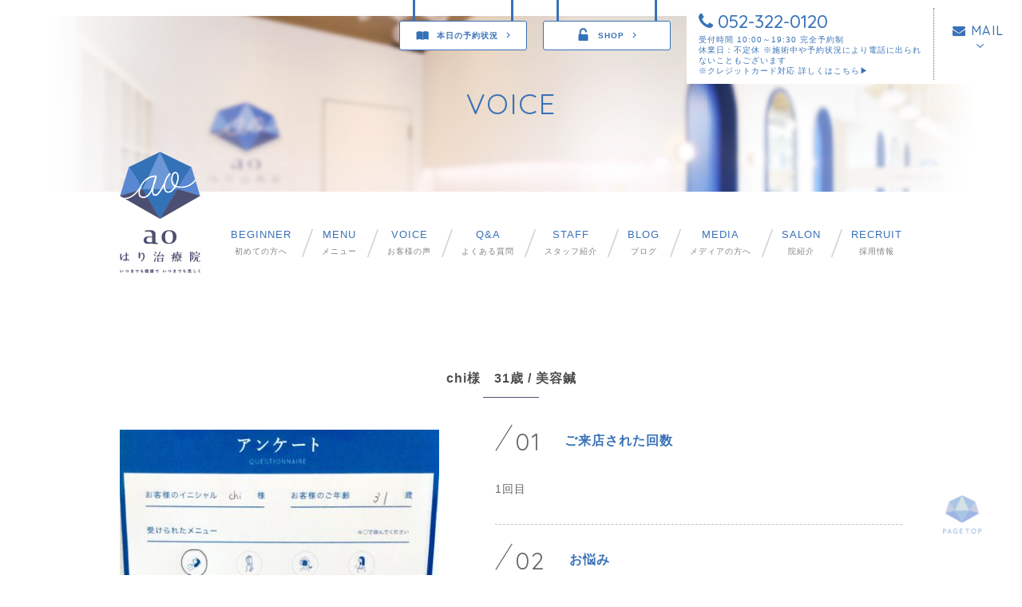

--- FILE ---
content_type: text/html; charset=UTF-8
request_url: https://ao-beauty-labo.com/voice/4204/
body_size: 7583
content:
<!DOCTYPE html>
<html lang="ja">
<head prefix="og: http://ogp.me/ns# fb: http://ogp.me/ns/fb# article: http://ogp.me/ns/article#">
<meta charset="UTF-8">

<!-- ▼　サイトの基本情報 -->
<title>chi | 名古屋の美容鍼は女性のための治療院「aoはり治療院」</title>
<meta name="description" content="Chi..." />
<meta name=”keywords” content=”美容鍼,名古屋,aoはり治療院,栄,金山”>
<meta name="copyright" content="copyrights (c) 名古屋の美容鍼 aoはり治療院 All rights reserved." />
<meta name="author" content="美容鍼や不妊治療など女性のための治療なら名古屋のaoはり治療院">
<link rel="canonical" href="https://ao-beauty-labo.com/voice/4204/" />
<meta http-equiv="imagetoolbar" content="no">
<!-- ▲　サイトの基本情報 -->

<!-- ▼　facebook OGP -->
<meta property="og:title" content="chi | 名古屋の美容鍼は女性のための治療院「aoはり治療院」" />
<meta property="og:type" content="article" />
<meta property="og:url" content="https://ao-beauty-labo.com/voice/4204/" />
<meta property="og:image" content="https://ao-beauty-labo.com/cms/wp-content/uploads/2018/05/AA3C98AB-BEFD-4070-AB4D-3E6BD52EE35E.jpeg" />
<meta property="og:site_name" content="chi | 名古屋の美容鍼は女性のための治療院「aoはり治療院」" />
<meta property="og:description" content="Chi..." />
<!-- ▼　facebook OGP -->

<!-- ▼　ファビコン／ウェブクリップアイコン -->
<link rel="shortcut icon" href="https://ao-beauty-labo.com/cms/wp-content/themes/ao-beauty-labo_origin/favicon.ico">
<link rel="icon" href="https://ao-beauty-labo.com/cms/wp-content/themes/ao-beauty-labo_origin/webclip.png">
<link rel="apple-touch-icon" href="https://ao-beauty-labo.com/cms/wp-content/themes/ao-beauty-labo_origin/webclip.png">
<!-- ▲　ファビコン／ウェブクリップアイコン -->

<!-- ▼　CSS/JS -->
<meta name='robots' content='max-image-preview:large' />
<link rel='dns-prefetch' href='//secure.gravatar.com' />
<link rel='dns-prefetch' href='//s.w.org' />
<link rel='dns-prefetch' href='//v0.wordpress.com' />
<link rel="alternate" type="application/rss+xml" title="名古屋の美容鍼は女性のための治療院「aoはり治療院」 &raquo; chi のコメントのフィード" href="https://ao-beauty-labo.com/voice/4204/feed/" />
<link rel='stylesheet' id='wp-block-library-css'  href='https://ao-beauty-labo.com/cms/wp-includes/css/dist/block-library/style.min.css' type='text/css' media='all' />
<style id='wp-block-library-inline-css' type='text/css'>
.has-text-align-justify{text-align:justify;}
</style>
<link rel='stylesheet' id='mediaelement-css'  href='https://ao-beauty-labo.com/cms/wp-includes/js/mediaelement/mediaelementplayer-legacy.min.css' type='text/css' media='all' />
<link rel='stylesheet' id='wp-mediaelement-css'  href='https://ao-beauty-labo.com/cms/wp-includes/js/mediaelement/wp-mediaelement.min.css' type='text/css' media='all' />
<style id='global-styles-inline-css' type='text/css'>
body{--wp--preset--color--black: #000000;--wp--preset--color--cyan-bluish-gray: #abb8c3;--wp--preset--color--white: #ffffff;--wp--preset--color--pale-pink: #f78da7;--wp--preset--color--vivid-red: #cf2e2e;--wp--preset--color--luminous-vivid-orange: #ff6900;--wp--preset--color--luminous-vivid-amber: #fcb900;--wp--preset--color--light-green-cyan: #7bdcb5;--wp--preset--color--vivid-green-cyan: #00d084;--wp--preset--color--pale-cyan-blue: #8ed1fc;--wp--preset--color--vivid-cyan-blue: #0693e3;--wp--preset--color--vivid-purple: #9b51e0;--wp--preset--gradient--vivid-cyan-blue-to-vivid-purple: linear-gradient(135deg,rgba(6,147,227,1) 0%,rgb(155,81,224) 100%);--wp--preset--gradient--light-green-cyan-to-vivid-green-cyan: linear-gradient(135deg,rgb(122,220,180) 0%,rgb(0,208,130) 100%);--wp--preset--gradient--luminous-vivid-amber-to-luminous-vivid-orange: linear-gradient(135deg,rgba(252,185,0,1) 0%,rgba(255,105,0,1) 100%);--wp--preset--gradient--luminous-vivid-orange-to-vivid-red: linear-gradient(135deg,rgba(255,105,0,1) 0%,rgb(207,46,46) 100%);--wp--preset--gradient--very-light-gray-to-cyan-bluish-gray: linear-gradient(135deg,rgb(238,238,238) 0%,rgb(169,184,195) 100%);--wp--preset--gradient--cool-to-warm-spectrum: linear-gradient(135deg,rgb(74,234,220) 0%,rgb(151,120,209) 20%,rgb(207,42,186) 40%,rgb(238,44,130) 60%,rgb(251,105,98) 80%,rgb(254,248,76) 100%);--wp--preset--gradient--blush-light-purple: linear-gradient(135deg,rgb(255,206,236) 0%,rgb(152,150,240) 100%);--wp--preset--gradient--blush-bordeaux: linear-gradient(135deg,rgb(254,205,165) 0%,rgb(254,45,45) 50%,rgb(107,0,62) 100%);--wp--preset--gradient--luminous-dusk: linear-gradient(135deg,rgb(255,203,112) 0%,rgb(199,81,192) 50%,rgb(65,88,208) 100%);--wp--preset--gradient--pale-ocean: linear-gradient(135deg,rgb(255,245,203) 0%,rgb(182,227,212) 50%,rgb(51,167,181) 100%);--wp--preset--gradient--electric-grass: linear-gradient(135deg,rgb(202,248,128) 0%,rgb(113,206,126) 100%);--wp--preset--gradient--midnight: linear-gradient(135deg,rgb(2,3,129) 0%,rgb(40,116,252) 100%);--wp--preset--duotone--dark-grayscale: url('#wp-duotone-dark-grayscale');--wp--preset--duotone--grayscale: url('#wp-duotone-grayscale');--wp--preset--duotone--purple-yellow: url('#wp-duotone-purple-yellow');--wp--preset--duotone--blue-red: url('#wp-duotone-blue-red');--wp--preset--duotone--midnight: url('#wp-duotone-midnight');--wp--preset--duotone--magenta-yellow: url('#wp-duotone-magenta-yellow');--wp--preset--duotone--purple-green: url('#wp-duotone-purple-green');--wp--preset--duotone--blue-orange: url('#wp-duotone-blue-orange');--wp--preset--font-size--small: 13px;--wp--preset--font-size--medium: 20px;--wp--preset--font-size--large: 36px;--wp--preset--font-size--x-large: 42px;}.has-black-color{color: var(--wp--preset--color--black) !important;}.has-cyan-bluish-gray-color{color: var(--wp--preset--color--cyan-bluish-gray) !important;}.has-white-color{color: var(--wp--preset--color--white) !important;}.has-pale-pink-color{color: var(--wp--preset--color--pale-pink) !important;}.has-vivid-red-color{color: var(--wp--preset--color--vivid-red) !important;}.has-luminous-vivid-orange-color{color: var(--wp--preset--color--luminous-vivid-orange) !important;}.has-luminous-vivid-amber-color{color: var(--wp--preset--color--luminous-vivid-amber) !important;}.has-light-green-cyan-color{color: var(--wp--preset--color--light-green-cyan) !important;}.has-vivid-green-cyan-color{color: var(--wp--preset--color--vivid-green-cyan) !important;}.has-pale-cyan-blue-color{color: var(--wp--preset--color--pale-cyan-blue) !important;}.has-vivid-cyan-blue-color{color: var(--wp--preset--color--vivid-cyan-blue) !important;}.has-vivid-purple-color{color: var(--wp--preset--color--vivid-purple) !important;}.has-black-background-color{background-color: var(--wp--preset--color--black) !important;}.has-cyan-bluish-gray-background-color{background-color: var(--wp--preset--color--cyan-bluish-gray) !important;}.has-white-background-color{background-color: var(--wp--preset--color--white) !important;}.has-pale-pink-background-color{background-color: var(--wp--preset--color--pale-pink) !important;}.has-vivid-red-background-color{background-color: var(--wp--preset--color--vivid-red) !important;}.has-luminous-vivid-orange-background-color{background-color: var(--wp--preset--color--luminous-vivid-orange) !important;}.has-luminous-vivid-amber-background-color{background-color: var(--wp--preset--color--luminous-vivid-amber) !important;}.has-light-green-cyan-background-color{background-color: var(--wp--preset--color--light-green-cyan) !important;}.has-vivid-green-cyan-background-color{background-color: var(--wp--preset--color--vivid-green-cyan) !important;}.has-pale-cyan-blue-background-color{background-color: var(--wp--preset--color--pale-cyan-blue) !important;}.has-vivid-cyan-blue-background-color{background-color: var(--wp--preset--color--vivid-cyan-blue) !important;}.has-vivid-purple-background-color{background-color: var(--wp--preset--color--vivid-purple) !important;}.has-black-border-color{border-color: var(--wp--preset--color--black) !important;}.has-cyan-bluish-gray-border-color{border-color: var(--wp--preset--color--cyan-bluish-gray) !important;}.has-white-border-color{border-color: var(--wp--preset--color--white) !important;}.has-pale-pink-border-color{border-color: var(--wp--preset--color--pale-pink) !important;}.has-vivid-red-border-color{border-color: var(--wp--preset--color--vivid-red) !important;}.has-luminous-vivid-orange-border-color{border-color: var(--wp--preset--color--luminous-vivid-orange) !important;}.has-luminous-vivid-amber-border-color{border-color: var(--wp--preset--color--luminous-vivid-amber) !important;}.has-light-green-cyan-border-color{border-color: var(--wp--preset--color--light-green-cyan) !important;}.has-vivid-green-cyan-border-color{border-color: var(--wp--preset--color--vivid-green-cyan) !important;}.has-pale-cyan-blue-border-color{border-color: var(--wp--preset--color--pale-cyan-blue) !important;}.has-vivid-cyan-blue-border-color{border-color: var(--wp--preset--color--vivid-cyan-blue) !important;}.has-vivid-purple-border-color{border-color: var(--wp--preset--color--vivid-purple) !important;}.has-vivid-cyan-blue-to-vivid-purple-gradient-background{background: var(--wp--preset--gradient--vivid-cyan-blue-to-vivid-purple) !important;}.has-light-green-cyan-to-vivid-green-cyan-gradient-background{background: var(--wp--preset--gradient--light-green-cyan-to-vivid-green-cyan) !important;}.has-luminous-vivid-amber-to-luminous-vivid-orange-gradient-background{background: var(--wp--preset--gradient--luminous-vivid-amber-to-luminous-vivid-orange) !important;}.has-luminous-vivid-orange-to-vivid-red-gradient-background{background: var(--wp--preset--gradient--luminous-vivid-orange-to-vivid-red) !important;}.has-very-light-gray-to-cyan-bluish-gray-gradient-background{background: var(--wp--preset--gradient--very-light-gray-to-cyan-bluish-gray) !important;}.has-cool-to-warm-spectrum-gradient-background{background: var(--wp--preset--gradient--cool-to-warm-spectrum) !important;}.has-blush-light-purple-gradient-background{background: var(--wp--preset--gradient--blush-light-purple) !important;}.has-blush-bordeaux-gradient-background{background: var(--wp--preset--gradient--blush-bordeaux) !important;}.has-luminous-dusk-gradient-background{background: var(--wp--preset--gradient--luminous-dusk) !important;}.has-pale-ocean-gradient-background{background: var(--wp--preset--gradient--pale-ocean) !important;}.has-electric-grass-gradient-background{background: var(--wp--preset--gradient--electric-grass) !important;}.has-midnight-gradient-background{background: var(--wp--preset--gradient--midnight) !important;}.has-small-font-size{font-size: var(--wp--preset--font-size--small) !important;}.has-medium-font-size{font-size: var(--wp--preset--font-size--medium) !important;}.has-large-font-size{font-size: var(--wp--preset--font-size--large) !important;}.has-x-large-font-size{font-size: var(--wp--preset--font-size--x-large) !important;}
</style>
<link rel='stylesheet' id='biz-cal-style-css'  href='https://ao-beauty-labo.com/cms/wp-content/themes/ao-beauty-labo_origin/js/biz-cal.css' type='text/css' media='all' />
<link rel='stylesheet' id='wp-pagenavi-css'  href='https://ao-beauty-labo.com/cms/wp-content/plugins/wp-pagenavi/pagenavi-css.css' type='text/css' media='all' />
<link rel='stylesheet' id='jetpack_css-css'  href='https://ao-beauty-labo.com/cms/wp-content/plugins/jetpack/css/jetpack.css' type='text/css' media='all' />
<link rel='stylesheet' id='style-css'  href='https://ao-beauty-labo.com/cms/wp-content/themes/ao-beauty-labo_origin/style.css' type='text/css' media='all' />
<script type='text/javascript' src='https://ao-beauty-labo.com/cms/wp-includes/js/jquery/jquery.min.js' id='jquery-core-js'></script>
<script type='text/javascript' src='https://ao-beauty-labo.com/cms/wp-includes/js/jquery/jquery-migrate.min.js' id='jquery-migrate-js'></script>
<script type='text/javascript' id='biz-cal-script-js-extra'>
/* <![CDATA[ */
var bizcalOptions = {"holiday_title":"\u5b9a\u4f11\u65e5","temp_holidays":"2025-12-31\r\n2026-01-01\r\n2026-01-02\r\n2026-01-03","temp_weekdays":"","eventday_title":"\u30a4\u30d9\u30f3\u30c8\u958b\u50ac\u65e5","eventday_url":"","eventdays":"","month_limit":"\u5236\u9650\u306a\u3057","nextmonthlimit":"12","prevmonthlimit":"12","plugindir":"https:\/\/ao-beauty-labo.com\/cms\/wp-content\/plugins\/biz-calendar\/","national_holiday":""};
/* ]]> */
</script>
<script type='text/javascript' src='https://ao-beauty-labo.com/cms/wp-content/themes/ao-beauty-labo_origin/js/calendar.js' id='biz-cal-script-js'></script>
<script type='text/javascript' src='https://ajax.googleapis.com/ajax/libs/jquery/1.8.3/jquery.min.js' id='jquery183-js'></script>
<script type='text/javascript' src='https://ao-beauty-labo.com/cms/wp-content/themes/ao-beauty-labo_origin/js/slick/slick.min.js' id='slick-js'></script>
<script type='text/javascript' src='https://ao-beauty-labo.com/cms/wp-content/themes/ao-beauty-labo_origin/js/jquery.matchHeight-min.js' id='matchHeight-js'></script>
<link rel="https://api.w.org/" href="https://ao-beauty-labo.com/wp-json/" /><link rel="EditURI" type="application/rsd+xml" title="RSD" href="https://ao-beauty-labo.com/cms/xmlrpc.php?rsd" />
<link rel="wlwmanifest" type="application/wlwmanifest+xml" href="https://ao-beauty-labo.com/cms/wp-includes/wlwmanifest.xml" /> 
<link rel="canonical" href="https://ao-beauty-labo.com/voice/4204/" />
<link rel="alternate" type="application/json+oembed" href="https://ao-beauty-labo.com/wp-json/oembed/1.0/embed?url=https%3A%2F%2Fao-beauty-labo.com%2Fvoice%2F4204%2F" />
<link rel="alternate" type="text/xml+oembed" href="https://ao-beauty-labo.com/wp-json/oembed/1.0/embed?url=https%3A%2F%2Fao-beauty-labo.com%2Fvoice%2F4204%2F&#038;format=xml" />
<style>img#wpstats{display:none}</style>
	
<!-- Jetpack Open Graph Tags -->
<meta property="og:type" content="article" />
<meta property="og:title" content="chi" />
<meta property="og:url" content="https://ao-beauty-labo.com/voice/4204/" />
<meta property="og:description" content="Chi" />
<meta property="article:published_time" content="2018-05-21T06:07:56+00:00" />
<meta property="article:modified_time" content="2018-05-21T06:07:56+00:00" />
<meta property="og:site_name" content="名古屋の美容鍼は女性のための治療院「aoはり治療院」" />
<meta property="og:image" content="https://ao-beauty-labo.com/cms/wp-content/uploads/2018/05/AA3C98AB-BEFD-4070-AB4D-3E6BD52EE35E.jpeg" />
<meta property="og:image:width" content="461" />
<meta property="og:image:height" content="620" />
<meta property="og:image:alt" content="" />
<meta property="og:locale" content="ja_JP" />
<meta name="twitter:text:title" content="chi" />
<meta name="twitter:image" content="https://ao-beauty-labo.com/cms/wp-content/uploads/2018/05/AA3C98AB-BEFD-4070-AB4D-3E6BD52EE35E.jpeg?w=640" />
<meta name="twitter:card" content="summary_large_image" />

<!-- End Jetpack Open Graph Tags -->
<!-- ▲　CSS/JS -->
  
  <!-- ▼　スマホでの日付、電話番号の自動認識を無効化 -->
  <meta name="format-detection" content="telephone=no">
  
<!-- ▼　googlefonts -->
<link href="https://fonts.googleapis.com/css?family=Lato|Open+Sans:400,700|Quicksand:400,500,700" rel="stylesheet" type="text/css">
<!-- ▲　googlefonts -->

<!-- ▼　font awesome -->
<script src="https://use.fontawesome.com/b1f7db97ce.js"></script>
<!-- ▲　font awesome -->

<!-- ▼　googleアナリティクス -->
<script>
  (function(i,s,o,g,r,a,m){i['GoogleAnalyticsObject']=r;i[r]=i[r]||function(){
    (i[r].q=i[r].q||[]).push(arguments)},i[r].l=1*new Date();a=s.createElement(o),
    m=s.getElementsByTagName(o)[0];a.async=1;a.src=g;m.parentNode.insertBefore(a,m)
  })(window,document,'script','//www.google-analytics.com/analytics.js','ga');

  ga('create', 'UA-52348380-50', 'auto');
  ga('send', 'pageview');
</script>
<!-- ▲　googleアナリティクス -->
<!-- Global site tag (gtag.js) - Google Analytics -->
<script async src="https://www.googletagmanager.com/gtag/js?id=G-G7QPFRQVTG"></script>
<script>
  window.dataLayer = window.dataLayer || [];
  function gtag(){dataLayer.push(arguments);}
  gtag('js', new Date());

  gtag('config', 'G-G7QPFRQVTG');
</script>	
</head>
  <body id="top">
<!-- ▼　facebook -->
    <div id="fb-root"></div>
    <script>(function(d, s, id) {
        var js, fjs = d.getElementsByTagName(s)[0];
        if (d.getElementById(id)) return;
        js = d.createElement(s); js.id = id;
        js.src = "//connect.facebook.net/ja_JP/sdk.js#xfbml=1&version=v2.8";
        fjs.parentNode.insertBefore(js, fjs);
      }(document, 'script', 'facebook-jssdk'));</script>
<!-- ▲　facebook -->

    <div class="wrapper">
      <header>
       <div class="fixeditems">
         <a href="https://ao-beauty-labo.com#staff" class="link reserve"><span>本日の予約状況</span></a>
         <a href="http://shop.ao-beauty-labo.com/secret_ec/login" target="_blank" class="link shop"><span>SHOP</span></a>
         
         <div class="contact_btns">
           <div class="tel">
             <p class="telnum"><i class="fa fa-phone" aria-hidden="true"></i> 052-322-0120</p>
             <p class="btime">受付時間 10:00～19:30 完全予約制<br />休業日：不定休
 ※施術中や予約状況により電話に出られないこともございます</p>
             <p class="btime">※クレジットカード対応 <a href="http://ao-beauty-labo.com/news/20170803_1380/" style="color:#3972b7">詳しくはこちら▶︎</a></p>
           </div>
           <a href="https://ao-beauty-labo.com/contact/#mailform" class="mail">
             <i class="fa fa-envelope" aria-hidden="true"></i> MAIL
           </a>
         </div>
         <!-- /.contact_btns -->
       </div>
       <!-- /.fixeditems -->
       
                <h1 class="ttl_lv1 _voice">VOICE</h1>
        
                
      <!-- ▼ナビゲーション -->
      <nav class="header_nav">
        <a href="javascript:void(0);" class="close"><img src="https://ao-beauty-labo.com/cms/wp-content/themes/ao-beauty-labo_origin/images/btn_sp_close.png" alt="CLOSE" class="retina"></a>
        <ul>
          <li class="logo"><h1><a href="https://ao-beauty-labo.com/"><img src="https://ao-beauty-labo.com/cms/wp-content/themes/ao-beauty-labo_origin/images/logo_header.png" alt="名古屋の美容鍼 aoはり治療院" class="retina"></a></h1></li>
          <li><a href="https://ao-beauty-labo.com/beginner/"><span>BEGINNER</span>初めての方へ</a></li>
          <li><a href="https://ao-beauty-labo.com/menu/"><span>MENU</span>メニュー</a></li>
		 <li><a href="https://ao-beauty-labo.com/voice/"><span>VOICE</span>お客様の声</a></li>
          <li><a href="https://ao-beauty-labo.com/qa/"><span>Q&amp;A</span>よくある質問</a></li>
          <li><a href="https://ao-beauty-labo.com/staff/"><span>STAFF</span>スタッフ紹介</a></li>
          <li><a href="https://ao-beauty-labo.com/blog/"><span>BLOG</span>ブログ</a></li>
          <li><a href="https://ao-beauty-labo.com/media/"><span>MEDIA</span>メディアの方へ</a></li>
          <li><a href="https://ao-beauty-labo.com/salon/"><span>SALON</span>院紹介</a></li>
          <li class="dspsp"><a href="https://ao-beauty-labo.com/ao_clear/" target="_blank"><span>AO CLEAR</span>aoクリア</a></li>
          <li><a href="https://ao-beauty-labo.com/%e6%b1%82%e4%ba%ba/20231211_13693/"><span>RECRUIT</span>採用情報</a></li>
          <li class="dspsp"><a href="https://ao-beauty-labo.com/contact/">お問い合わせ</a></li>
        </ul>
        <div class="headeritems_sp">
          <span class="teltext">完全予約制</span>
		  <a href="tel:0523220120" onclick="ga('send','event','call','0523220120','tel:0523220120');" class="tel"><i class="fa fa-phone" aria-hidden="true"></i>052-322-0120</a>
          <p class="btime">受付時間<br>10:00～19:30 完全予約制<br>※施術中や予約状況により電話に出られないこともございます<br>休業日 / 不定休<br/>
          ※クレジットカード対応 <a href="http://ao-beauty-labo.com/news/20170803_1380/" style="color:#fff">詳しくはこちら▶︎</a></p>
          <a href="https://ao-beauty-labo.com/#footer" class="mail">
            <span><i class="fa fa-map-marker" aria-hidden="true"></i> アクセス</span>
          </a>
          <a href="http://shop.ao-beauty-labo.com/secret_ec/login" class="mail" target="_blank">
            <span><i class="fa fa-lock" aria-hidden="true"></i> SHOP</span>
          </a>
        </div>
        <!-- /.headeritems_sp -->
      </nav>
      <!-- ▲ナビゲーション -->
        <a href="javascript:void(0);"><img src="https://ao-beauty-labo.com/cms/wp-content/themes/ao-beauty-labo_origin/images/btn_sp_nav.png" alt="menu" class="btn_sp_nav retina"></a>
        
        
      </header>
<div class="contents _voice_single">
 
    
    
  <h2 class="ttl_lv2">chi様　31歳 / 美容鍼</h2>
  
  <div class="voicesingleitem">
    
    <div class="voicesingleimg"><img src="https://ao-beauty-labo.com/cms/wp-content/uploads/2018/05/AA3C98AB-BEFD-4070-AB4D-3E6BD52EE35E-400x510.jpeg" alt=""></div>
    <div class="voicesinglecontent">
      <h3><span class="num">01</span>ご来店された回数</h3>
      <p class="text">1回目</p>
      
      <h3><span class="num">02</span>お悩み</h3>
      <p class="text">法令シワ、肩コリ</p>
      
      <h3><span class="num">03</span>施術を受けた感想</h3>
      <p class="text mb70">顔色が良くなってフェイスラインがスッキリしました?</p>
      
      
          </div>
    <!-- /.content -->
  </div>
  <!-- /.voicesingleitem -->
  
  <a href="https://ao-beauty-labo.com/voice/" class="btn_blog"><span><em>記事一覧に戻る</em></span></a>
  
    
    
      

</div><!-- /.contents -->

<a href="#top" class="totop dsppc"><img src="https://ao-beauty-labo.com/cms/wp-content/themes/ao-beauty-labo_origin/images/btn_totop.png" width="50" height="50" alt="TOP"></a>
    <footer>
      
      <h2 id="footer" class="ttl_lv2 _wh _quicksand">INFORMATION</h2>
      <div class="footer__shop">
        <div class="shop__row">
          <div class="shop__col">
            <p class="shop__text mb20">aoはり治療院 【栄院】<br>
              〒460-0008<br>
              名古屋市中区栄3-27-7 シーアイマンション南大津405
            </p>
            <p class="shop__text">地下鉄「矢場町」駅 5番・6番出口から徒歩3分<br>
              駐車場/無し（近くにコインパーキングが有ります）<br>
              <span class="shop__text-s">※ご来院の際<br>1階エントランスのインターホンより<br>405号へのお呼び出しをお願いいたします。<br></span>
              <a href="https://ao-beauty-labo.com/salon/#sakae" class="shop__anchor">詳しくはこちら ▶︎</a>  
            </p>


            <div class="shop__compass">
              <iframe src="https://www.shinq-compass.jp/widget/review_list/34181/?res=1" scrolling="yes" align="top" height="300"  style="width:100%; border:none;" >【しんきゅうコンパス】<br />このエリアは「aoはり治療院（美容鍼、不妊治療、生理痛・腰痛・肩こり・頭痛などの治療）」口コミ・評価表示エリアです。<br />口コミ・評価が表示されていない場合は<a href="https://www.shinq-compass.jp/salon/review/34181/" target="_blank">コチラ</a>から御覧ください。<br /></iframe></div>
          </div>

          <div class="shop__col">
            <p class="shop__text mb20">aoはり治療院 【金山院】<br>
              〒460-0022<br>
              名古屋市中区金山3丁目12番5号 グランドリュイソー1F</p>
            <p class="shop__text">地下鉄「金山」駅 1番出口から徒歩5分<br>
              駐車場/店舗前に2台有（近くにコインパーキングも有ります）<br>
              <a href="https://ao-beauty-labo.com/salon/#kanayama" class="shop__anchor">詳しくはこちら ▶︎</a></p>



            <div class="shop__compass">
              <iframe src="https://www.shinq-compass.jp/widget/review_list/2838/?res=1" scrolling="yes" align="top" height="300"  style="width:100%; border:none;" >【しんきゅうコンパス】<br />このエリアは「aoはり治療院（美容鍼、不妊治療、生理痛・腰痛・肩こり・頭痛などの治療）」口コミ・評価表示エリアです。<br />口コミ・評価が表示されていない場合は<a href="https://www.shinq-compass.jp/salon/review/2838/" target="_blank">コチラ</a>から御覧ください。<br /></iframe></div>
          </div>
        </div>
      </div>
      
      <div class="footeritems">
        <div class="footeritem o2">
          <div class="cals">

            <div><div id='biz_calendar1' class='biz_calendar'></div><div id='biz_calendar2' class='biz_calendar'></div></div>            <div class="calcolor">
              <p><span class="boxholiday"></span>営業日</p>
              <p><span class="boxeventday"></span>休業日</p>
            </div>

          </div>
        </div>
        <div class="footeritem o1">
          <p class="telcatch">ご予約・お問い合わせはこちら</p>
          <p class="tel">
                        <i class="fa fa-phone" aria-hidden="true"></i> 052-322-0120
                      </p>
          <p class="btime">受付時間 10:00~19:30 完全予約制<br>休業日：不定休<br>
            ※施術中は電話に出られないこともございます</p>
            <p class="btime">※完全予約制のため受付時間営業時間が異なる場合がございます</p>
            <p class="btime">※商品ご購入の際は予め日時の相談をお願いいたします</p>
          <p class="btime mb30">※クレジットカード対応になりました　<a href="http://ao-beauty-labo.com/news/20170803_1380/" class="link_access" >詳しくはこちら ▶︎</a></p>

          <div class="footer__btns">
            <a href="http://airrsv.net/ao-sakae/calendar" class="footer__btn footer__btn--half u-hlt" target="_blank"><span>ネット予約【栄院】</span></a>  
            <a href="http://airrsv.net/ao-beauty-labo/calendar" class="footer__btn footer__btn--half u-hlt" target="_blank"><span>ネット予約【金山院】</span></a>  
          </div>

          <a href="https://ao-beauty-labo.com/contact/#mailform" class="footer__btn u-hlt"><span><i class="fa fa-envelope" aria-hidden="true"></i> お問い合わせはこちら</span></a>
        </div>
      </div>
      
      <div class="footer__chubu">
        <a href="http://www.chubu-chiryoin.com/" target="_blank" class="chubu__card">
          <div class="chubu__body">
            <h3 class="chubu__heading"><span>中部治療院</span></h3>
            <p class="chubu__text">頭痛・肩こり・腰痛・生理痛・生理不順・不妊症・メニエール・不眠・自律神経失調などの治療なら長年の歴史と充実した設備の中部治療院へ。また、栄で美容鍼をしたい！という方は中部治療院でもご予約いただけます。</p>
          </div>

          <div class="chubu__figure">
            <div class="figure__col">
              <img src="https://ao-beauty-labo.com/cms/wp-content/themes/ao-beauty-labo_origin/images/footer_info_icon1.png" alt="開院から40年以上の信頼と実績" class="figure__img">
              <p class="figure__text">開院から40年以上の<br>信頼と実績</p>
            </div>

            <div class="figure__col">
              <img src="https://ao-beauty-labo.com/cms/wp-content/themes/ao-beauty-labo_origin/images/footer_info_icon2.png" alt="芸能人・スポーツ選手ご用達の治療院" class="figure__img">
              <p class="figure__text">芸能人・スポーツ選手<br>ご用達の治療院</p>
            </div>

            <div class="figure__col">
              <img src="https://ao-beauty-labo.com/cms/wp-content/themes/ao-beauty-labo_origin/images/footer_info_icon3.png" alt="東洋医学と西洋医学を組み合わせた総合治療" class="figure__img">
              <p class="figure__text">東洋医学と西洋医学を<br>組み合わせた総合治療</p>
            </div>
          </div>
        </a>
      </div>
      
       <nav class="footer_nav">
         <ul>
           <li><a href="https://ao-beauty-labo.com/">トップページ</a></li>
           <li><a href="https://ao-beauty-labo.com/beginner/">初めての方へ</a></li>
           <li><a href="https://ao-beauty-labo.com/menu/">メニュー</a></li>
          <li><a href="https://ao-beauty-labo.com/voice/">お客様の声</a></li>
           <li><a href="https://ao-beauty-labo.com/qa/">よくある質問</a></li>
           <li><a href="https://ao-beauty-labo.com/staff/">スタッフ紹介</a></li>
           <li><a href="https://ao-beauty-labo.com/blog/">ブログ</a></li>
           <li><a href="https://ao-beauty-labo.com/media/">メディアの方へ</a></li>
           <li><a href="https://ao-beauty-labo.com/salon/">院紹介</a></li>
          <li><a href="https://ao-beauty-labo.com/ao_clear/" target="_blank">aoクリア</a></li>
          <li><a href="https://ao-beauty-labo.com/%e6%b1%82%e4%ba%ba/20231211_13693/">採用情報</a></li>
           <li><a href="https://ao-beauty-labo.com/contact/">お問い合わせ</a></li>
         </ul>
      </nav>
      <p class="copy">Copyright(c) 名古屋の美容鍼 aoはり治療院 All Rights Reserved.</p>
         <!-- /.copy -->

		</footer>
		<script type='text/javascript' src='https://ao-beauty-labo.com/cms/wp-content/themes/ao-beauty-labo_origin/js/bxslider/jquery.bxslider.min.js' id='bxslider-js'></script>
<script type='text/javascript' src='https://ao-beauty-labo.com/cms/wp-content/themes/ao-beauty-labo_origin/js/jquery.toggle_archivelist.js' id='toggle_archive-js'></script>
<script type='text/javascript' src='https://ao-beauty-labo.com/cms/wp-content/themes/ao-beauty-labo_origin/js/jquery.tgImageRollover.js' id='tgImageRollover-js'></script>
<script type='text/javascript' src='https://ao-beauty-labo.com/cms/wp-content/themes/ao-beauty-labo_origin/js/base.js' id='base-js'></script>
<script src='https://stats.wp.com/e-202604.js' defer></script>
<script>
	_stq = window._stq || [];
	_stq.push([ 'view', {v:'ext',j:'1:11.0.2',blog:'133139217',post:'4204',tz:'9',srv:'ao-beauty-labo.com'} ]);
	_stq.push([ 'clickTrackerInit', '133139217', '4204' ]);
</script>
		</div>
		<!-- /.wrapper -->
		
<div class="footer_btns">
  <a href="https://airrsv.net/ao-sakae/calendar" target="_blank" class="_reserve"><span>ネット予約（栄院）</span></a>
  <a href="https://airrsv.net/ao-beauty-labo/calendar" target="_blank" class="_net"><span>ネット予約（金山院）</span></a>
</div>
<!-- /.footer_btns -->

	</body>
</html>
